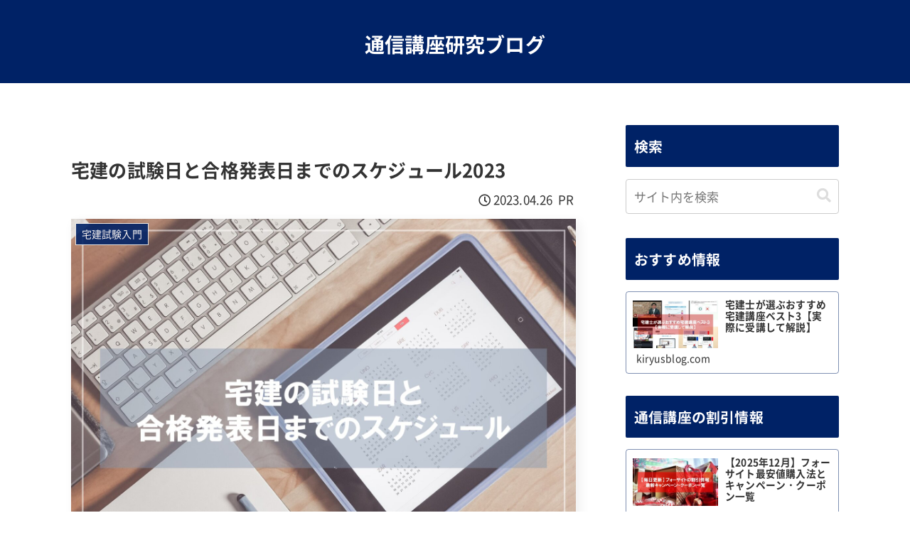

--- FILE ---
content_type: text/html; charset=utf-8
request_url: https://www.google.com/recaptcha/api2/aframe
body_size: 267
content:
<!DOCTYPE HTML><html><head><meta http-equiv="content-type" content="text/html; charset=UTF-8"></head><body><script nonce="ReTIRlfy_95Wsk9DwEdE0A">/** Anti-fraud and anti-abuse applications only. See google.com/recaptcha */ try{var clients={'sodar':'https://pagead2.googlesyndication.com/pagead/sodar?'};window.addEventListener("message",function(a){try{if(a.source===window.parent){var b=JSON.parse(a.data);var c=clients[b['id']];if(c){var d=document.createElement('img');d.src=c+b['params']+'&rc='+(localStorage.getItem("rc::a")?sessionStorage.getItem("rc::b"):"");window.document.body.appendChild(d);sessionStorage.setItem("rc::e",parseInt(sessionStorage.getItem("rc::e")||0)+1);localStorage.setItem("rc::h",'1768648416009');}}}catch(b){}});window.parent.postMessage("_grecaptcha_ready", "*");}catch(b){}</script></body></html>

--- FILE ---
content_type: text/css
request_url: https://kiryusblog.com/wp-content/themes/cocoon-child-master/style.css?ver=6.8.3&fver=20241128065412
body_size: 6049
content:
@charset "UTF-8";

/*!
Theme Name: Cocoon Child
Template:   cocoon-master
Version:    0.0.5
*/


/************************************
** 子テーマ用のスタイルを書く
************************************/


/*必要ならばここにコードを書く*/


/************************************
** 文字と段落の装飾
************************************/


/* studying-price */

.regular-price {
  display: none;
}


/* Noto Sans JP */

@font-face {
  font-family: Noto Sans JP;
  font-style: normal;
  font-weight: 400;
  src: url('https://kiryusblog.com/wp-content/themes/cocoon-child-master/font/NotoSansJP-Regular.woff') format('woff');
  font-display: swap;
}

@font-face {
  font-family: Noto Sans JP;
  font-style: normal;
  font-weight: 700;
  src: url('https://kiryusblog.com/wp-content/themes/cocoon-child-master/font/NotoSansJP-Bold.woff') format('woff');
  font-display: swap;
}

@font-face {
  font-family: Noto Sans JP;
  font-style: normal;
  font-weight: 900;
  src: url('https://kiryusblog.com/wp-content/themes/cocoon-child-master/font/NotoSansJP-Black.woff') format('woff');
  font-display: swap;
}

body {
  font-family: 'Noto Sans JP', "Hiragino Kaku Gothic ProN", "ヒラギノ角ゴ ProN W3", "メイリオ", Meiryo, sans-serif;
}


/* 一部フォント修正（バックスラッシュ表示のため） */

.font-arial {
  font-family: "Arial"
}


/* 文字間隔 */

body {
  letter-spacing: .2px;
}


/* リンク */

a.amazon-item-title-link,
a.amazon-item-review-link,
a.rakuten-item-title-link,
.article p a,
.article li a,
.article table a,
.article .credit a,
.article dl a,
.article .point-label a,
.author-name a,
.author-info a,
.sidebar p a,
.toggle-wrap a {
  font-weight: bold;
  text-decoration: none;
}


/* 強調 */

.red {
  font-weight: bold;
}

.xlarge {
  font-weight: bold;
  font-size: x-large;
}

.xxlarge {
  font-weight: bold;
  font-size: xx-large;
}

.small {
  font-size: small;
}


/* 中央寄せ */

.banner {
  text-align: center;
  padding-top: 1em;
  padding-bottom: 1em;
}

.centered {
  text-align: center;
}

.article .adbanner,
.sidebar .adbanner {
  text-align: center;
}

.article .testimage,
.sidebar .testimage {
  text-align: center;
}


/* 引用元情報 */

.article .credit,
#sidebar .credit {
  font-size: small;
  color: gray;
  text-align: center;
  margin-top: -1em;
  margin-bottom: 2em;
}


/* 見出し 見た目 */

.article h3 {
  border-top: none;
  border-right: none;
}

.article h4 {
  border-top: none;
}


/* 見出し 余白 */

.article h2,
.article h3,
.article h4,
.article h5,
.article h6 {
  margin-top: 2.0em;
}

.article h2,
.article h3,
.article h4,
.article h5,
.article h6 {
  margin-bottom: 1.2em;
}


/* 分数 */

.frac {
  display: inline-block;
  vertical-align: -0.6em;
  text-align: center;
  font-size: 1em;
  line-height: 1.2em;
}

.frac-top,
.frac-bottom {
  display: block;
  padding: 0 0.3em;
  margin: 0px 0.2em 0px 0.05em;
}

.frac-top {
  line-height: 1.0em;
}

.frac-bottom {
  line-height: 1.2em;
  border-top: solid 0.075em;
}


/* コード */

.entry-content pre {
  font-family: Consolas, Monaco, monospace;
  font-size: 0.9em;
}


/* 見えないblockquote */

.article .hidden-blockquote {
  margin: 0;
  padding: 0;
  border: none;
  background: transparent;
}

.article .hidden-blockquote::before {
  content: "";
}

.article .hidden-blockquote::after {
  content: "";
}


/* 評価の星 */

img.star {
  box-shadow: none;
  margin-right: 8px;
}


/************************************
** 記事上段
************************************/


/* ロゴ */

.tagline,
.site-name-text {
  font-weight: bold;
}


/* アイキャッチ画像 */

.eye-catch {
  margin-left: auto;
  margin-right: auto;
}

.eye-catch-image {
  box-shadow: 5px 5px 15px #eee;
}

.category-page-content p img {
  box-shadow: 5px 5px 15px #eee;
}


/* イントロ */

.intro {
  margin-bottom: 1.8em;
}

.intro .speech-balloon {
  font-weight: bold;
}


/* バルーンとバルーン横画像 */

.speech-wrap {
  margin-top: 2em;
  margin-bottom: 2em;
}

.entry-content .speech-balloon p {
  margin-top: 0;
  margin-bottom: 0;
}

.iwe-shadow .speech-wrap img,
.iwe-shadow .speech-wrap amp-img {
  box-shadow: none;
}

div.speech-balloon {
  padding-left: 16px;
}


/* ボタン */

.btn {
  box-shadow: 0 7px 10px -5px rgba(0, 0, 0, 0.5);
  min-width: 120px;
}

.btn-l {
  max-width: 500px;
  margin: 30px auto;
  margin-bottom: 2.4em;
  box-shadow: 0 7px 10px -5px rgba(0, 0, 0, 0.5);
}


/* ボタン上のマイクロコピー */

.copy-above-botton {
  text-align: center;
  font-weight: bold;
  font-size: 0.9em;
  margin-bottom: -1.8em;
}


/* ボタンを光らせる https://give-shot.jp/tokyocss/button-shine/  */

.btn {
  position: relative;
  overflow: hidden;
}

.btn:before {
  content: "";
  position: absolute;
  top: -50%;
  left: -50%;
  width: 10%;
  height: 150%;
  background: #fff;
  transform: rotate(45deg);
  animation: reflect 3s linear infinite;
}


/* relfectは後ろのほうで定義 */


/************************************
** 記事下段
************************************/

/* カテゴリーラベル */

.entry-categories-tags {
  padding: 1em 1em 1em;
  margin: 0 0 2em;
  color: #333;
  background-color: #e9f3fd;
  border-radius: 4px;
}

.entry-categories-tags> :last-child {
  margin-bottom: 0;
}

.cat-link {
  color: #1967d2;
  text-decoration: none;
  display: block;
  font-weight: bold;
  font-size: 0.9em;
  background: #e9f3fd;
}

.cat-link:hover {
  opacity: 1;
  color: #e53900;
  background-color: #eee;
}

.entry-categories-tags .tax-icon {
  margin-right: 0;
}

.entry-categories-tags .tax-icon:after {
  content: "「";
  font-weight: bold;
  font-family: "Yu Gothic", Meiryo, "Hiragino Kaku Gothic ProN", "Hiragino Sans", sans-serif;
}

.cat-link:after {
  content: "」の記事一覧";
  font-weight: bold;
}


/* SNSシェア */

.sns-share,
.sns-follow {
  margin: 2em 0 2.5em;
}


/* CTAボックス */

#cta_box-2 {
  margin-bottom: 1.8em;
}


/* author box in article */

.article .widget_author_box .widget-title {
  border-top: none;
  border-right: none;
  border-left: 7px solid #002266;
  display: block;
  font-weight: bold;
  padding: 7px 10px;
}

.article .author-box {
  padding: 1.2em 1em 0.5em;
  line-height: 1.9;
  border: none;
  border-radius: 0;
  border-top: 1px solid #002266;
  border-bottom: 1px solid #002266;
  font-size: 0.9em;
}

.article .author-box .author-widget-name {
  text-align: center;
  margin-bottom: 12px;
}

.article .author-box .author-thumb {
  float: none;
  margin: 10px auto 5px;
}

.article .author-box .author-content {
  margin-left: 0;
}

.article .author-box .author-name {
  text-align: center;
}

.article .author-box .author-name a {
  color: #333;
}

.article .author-box p {
  line-height: 1.9;
  margin-bottom: 0;
}

.article .author-box .profile-follows {
  display: none;
}


/* フッター内テキストウィジェット画像位置修正 */

.entry-footer amp-img {
  display: inline-block;
}


/************************************
** サイドバー
************************************/


/* サイドバー内リスト */

.sidebar ul {
  margin-bottom: 1.2em;
}


/* サイドバー内パラグラフ */

.sidebar p {
  margin-top: 1.0em;
  margin-bottom: 1.0em;
}


/* サイドバー内テキストウィジェット内ブログカード */

.sidebar .textwidget .blogcard-wrap {
  margin: 15px auto 24px auto
}

.sidebar .textwidget .blogcard-snippet {
  display: none;
}


/* 新着記事 */

.widget-entry-card {
  font-size: 0.9em;
  font-weight: bold;
}


/* 追従目次 */

.toc-widget-box {}


/************************************
** テーマ内の視覚要素の修正
************************************/

/* フロントページ */

.card-arrow .a-wrap {
  height: 100px;
}

/* PRラベル表示 */

.article-header {
  display: flex;
  flex-wrap: wrap;
  justify-content: flex-end;
  align-items: baseline;
}

.entry-title,
.archive-title {
  order: 1;
  width: 100%;
}

.archive-title {
  order: 1;
  width: 100%;
}

.date-tags {
  order: 2;
}

.article .post-date,
.article .post-update {
  font-size: 17px;
}

#pr-label {
  order: 3;
  border: none;
  font-size: 17px;
  line-height: 1.2;
  padding: 0 3px 0 3px;
  margin-bottom: 1em;
  margin-left: -6px;
}

.eye-catch-wrap {
  order: 4;
  width: 100%;
}

.review-rating {
  order: 5;
  margin-right: 8px;
}

/* オーバーレイ */

#overlay {
  display: none;
  position: absolute;
  top: 0;
  left: 50%;
  transform: translateX(-50%);
  background-color: rgba(0, 0, 0, 0.8);
  color: white;
  padding: 20px 30px 0 30px;
  width: 80%;
  z-index: 5;
  font-size: 0.9em;
}

#overlay .bold {
  text-decoration: underline;
}

#close-button {
  position: absolute;
  top: 1px;
  right: 5px;
  cursor: pointer;
  font-size: 20px;
  color: white;
}


/* トグルボックス */

.toggle-wrap {
  font-size: 0.8em;
}

.toggle-button+p {
  display: none;
}


/* ブログカード */

.card-thumb img,
.blogcard-thumbnail img,
.card-thumb amp-img,
.blogcard-thumbnail amp-img {
  box-shadow: none;
}

.sidebar .blogcard {
  padding: 3%;
}


/* もっと見るボタン */

.list-more-button {
  display: block;
}


/* リスト */

.article ul,
.article ol {
  padding: 0px;
  padding-left: 25px;
}

.article ul ul {
  margin-bottom: 0;
  list-style-type: square;
}

.refer-to-category {
  list-style-type: circle;
  /* 一部のカテゴリーページで使用 */
}

/* 定義リスト */

.article dl {
  padding-left: 6px;
}

.article dt {
  font-weight: bold;
}

.article dd {
  margin-top: 4px;
  margin-bottom: 16px;
  margin-left: 40px;
}

.article dd:last-child,
.posts-not-found dd:last-child {
  margin-bottom: 0;
}

/* 開閉リスト */

.article summary {
  font-weight: bold;
}

.article details {
  margin-bottom: 2em;
}


/* テーブル 幅とテキスト位置*/

.article table {
  width: 98%;
  margin: 0 auto;
}

.article .title-box table,
.article .point table {
  width: 100%;
}

.article dd table {
  width: 100%;
  margin: 10px auto;
}

.article th,
.article td {
  text-align: center;
  vertical-align: middle;
}

.article .scrollable-table td {
  height: 5em;
}

article table td .btn {
  margin-top: 1.3em;
  margin-bottom: 1.3em;
}


/* テーブル 色と線 */

.article table thead th {
  background-color: #5B9BD5;
  color: #fff;
}

.article table tbody tr:nth-of-type(2n+1) td,
.article table tbody tr:nth-of-type(2n+1) th {
  background-color: #fff;
}

.article table tbody tr:nth-of-type(2n) td,
.article table tbody tr:nth-of-type(2n) th {
  background-color: #f8fbfd;
}

.article .scrollable-table th,
.article .scrollable-table td {
  padding-right: 8px;
  padding-left: 8px;
}


/*
.article table th, table td {
  border: none;
}

.article table {
  border-bottom: 1px solid #5B9BD5;
}
*/


/* テーブル 比較表のための調整 */

.comparison td,
.comparison th {
  padding-top: 1.0em;
  padding-bottom: 1.0em;
}

.grade-a {
  line-height: 1.5;
  font-weight: bold;
  font-size: xx-large;
  color: #ff7485;
}

.grade-b {
  line-height: 1.5;
  font-weight: bold;
  font-size: xx-large;
  color: #59b0ff;
}

.grade-c {
  line-height: 1.5;
  font-weight: bold;
  font-size: xx-large;
  color: #2ec4c4;
}

.grade-d {
  line-height: 1.5;
  font-weight: bold;
  font-size: xx-large;
  color: #555555;
}


/* アマゾン */

.amazon-item-box {
  background-color: #fff;
  margin-left: auto;
  margin-right: auto;
}


/* 楽天 */

.rakuten-item-box {
  background-color: #fff;
  margin-left: auto;
  margin-right: auto;
}

.rakuten-item-box img.rakuten-item-thumb-image {
  border: 0;
  box-shadow: none;
}


/* SNSシェアメッセージ */

.sns-share-message {
  font-weight: bold;
}


/* 画像 */

img.no-shadow {
  box-shadow: none;
}


/************************************
** テーマ外の視覚要素
************************************/


/* ツイッター埋め込み */

.twitter-tweet {
  margin-left: auto;
  margin-right: auto;
}


/* インスタグラム埋め込み*/

.instagram-media {
  margin-left: auto !important;
  margin-right: auto !important;
}

/* Googleマップ埋め込み */
iframe {
  display: block;
  margin-left: auto;
  margin-right: auto;
}

/* 検索ボタン */

.search_button {
  text-decoration: none;
  color: white;
  padding: 6px 12px;
  border-radius: 3px;
}

.search_button_amazon {
  background: #f79901;
}

.search_button_rakuten {
  background: #bf0000;
}

.search_button_yahoo {
  background: #e60033;
}

.search_button_twitter {
  background: #1A91DA;
}

.search_button_youtube {
  background: #FF0000;
}

.search_button_2ch {
  background: #000000;
}

.search_button_instagram {
  background: #E46999;
}

.search_button_facebook {
  background: #4267B2;
}

.search_button:hover {
  text-decoration: none;
  color: white;
  opacity: .6;
}


/* 手順解説リスト */

.entry-content ol.proc {
  counter-reset: number;
  margin-bottom: 1.5em;
  padding: 0;
  border: none;
}

.entry-content ol.proc li {
  line-height: 1.7;
  position: relative;
  list-style: none;
  padding: 20px 10px 20px 40px;
  margin-bottom: 20px;
  background-color: #e9f3fd;
  border: #002266 1px dashed;
}

.entry-content ol.proc li:before {
  counter-increment: number;
  content: counter(number);
  font-weight: bold;
  position: absolute;
  width: 26px;
  height: 26px;
  line-height: 26px;
  text-align: center;
  top: 0;
  left: 0;
  margin-right: 10px;
  z-index: 1;
  color: #fff;
  background-color: #002266;
}


/*
.entry-content ol.proc li img {
  float: none;
  text-align: left;
}
*/

.entry-content ol.proc li p {
  margin-bottom: 1.5em;
}

.entry-content ol.proc li p:last-child {
  margin-bottom: 0;
}

.proc-img {
  margin-bottom: 20px;
}

.proc-img img {
  box-shadow: none;
}


/* ポイント */

.point {
  padding: 2em 2em 2em;
  margin: 0 0 2em;
  background: #fffaee;
  border-radius: 4px;
  box-shadow: 0 1px 2px rgba(0, 0, 0, .2);
}

.point-label {
  margin-bottom: 1.0em;
  font-weight: bold;
}

.point> :last-child {
  margin-bottom: 0;
}

.point table {
  color: #000;
}

.point .point-video {
  margin-top: -0.6em;
  margin-bottom: -0.4em;
}


/* タイトル付きボックス */

.title-box {
  position: relative;
  margin: 2.5em auto 2.5em;
  padding: 2.5em 2em 2.0em;
  border: 2px solid #002266;
  border-radius: 4px;
  background-color: transparent;
  color: #252525;
}

.title-box .box-title {
  position: absolute;
  top: -15px;
  left: 20px;
  background: #002266;
  color: #fff;
  padding: 0.4em 0.7em;
  line-height: 1;
  font-weight: bold;
  border-radius: 20px;
}

.title-box> :last-child {
  margin-bottom: 0;
}

/* もっと見る */

.content-show-more {
  position: relative;
  height: 450px;
  overflow: hidden;
  transition: height 0.3s ease-out;
  /* Add mask for fading content */
  mask-image: linear-gradient(to bottom,
      rgba(0, 0, 0, 1) 50%,
      rgba(0, 0, 0, 0.7) 70%,
      rgba(0, 0, 0, 0.4) 85%,
      rgba(0, 0, 0, 0.1) 95%,
      rgba(0, 0, 0, 0) 100%);
}

@media (max-width: 480px) {
  .content-show-more {
    height: 450px;
  }
}

.content-show-more.expanded {
  height: auto;
  mask-image: none;
}

.show-more-button {
  display: block;
  width: 100%;
  text-align: center;
  margin-top: 10px;
  padding: 10px;
  background: #002266;
  color: #fff;
  border: none;
  border-radius: 4px;
  cursor: pointer;
  transition: opacity 0.3s;
  font-size: 14px;
  font-weight: bold;
}

.show-more-button:hover {
  opacity: 0.8;
}

.show-more-button.hidden {
  display: none;
}

/* 記事末尾ガイダンス */

.guidance_message {
  font-weight: bold;
  margin-top: 2.5em;
  margin-bottom: .8em;
}

.guidance_message:before {
  font-family: "Font Awesome 5 Free";
  content: "\f00c";
  padding-right: .5em;
  color: #5B9BD5;
}


/* 追従ボックス */

.fixed-box {
  position: fixed;
  bottom: 20px;
  left: 10px;
  right: 10px;
  z-index: 3;
  display: flex;
  justify-content: center;
  align-items: center;
  margin-right: auto;
  margin-left: auto;
  margin-bottom: 0;
  padding-top: 10px;
  padding-bottom: 12px;
  max-width: 500px;
  min-height: 70px;
  background: linear-gradient(to right, #0077dd, #0033bb, #770011);
  box-shadow: 0 7px 10px -5px rgb(0 0 0 / 50%);
  text-decoration: none;
  text-align: center;
  font-weight: bold;
  line-height: 1.8em;
  color: white;
  transition: all .3s ease-in-out;
}

.fixed-box:hover {
  transform: scale(1.04, 1.04);
  color: white;
}

.fixed-box::after {
  content: "\f105";
  position: absolute;
  right: 1em;
  font-size: 20px;
  font-family: "Font Awesome 5 Free";
  font-weight: 900;
  color: white;
  transition: all .2s ease;
}

.fixed-box:hover::after {
  right: 0.8em;
}

@media screen and (max-width: 1023px) {
  .fixed-box {
    bottom: 60px;
  }
}

@media screen and (max-width: 834px) {
  .fixed-box {
    font-size: 14px;
    line-height: 1.6em;
    min-height: auto;
  }

  .fixed-box::after {
    font-size: 14px;
  }
}

@media screen and (max-width: 480px) {
  .fixed-box {
    font-size: 12px;
  }

  .fixed-box::after {
    font-size: 12px;
  }
}

@media screen and (max-width: 310px) {
  .fixed-box {
    display: none;
  }
}


/* ダブル追従ボックス */

.fixed-box-double {
  min-height: auto;
  padding-top: 5px;
  padding-bottom: 6px;
}

.fixed-box-double-upper {
  bottom: 72px;
}

.fixed-box-double-lower {
  bottom: 20px;
}

@media screen and (max-width: 1023px) {
  .fixed-box-double-upper {
    bottom: 112px;
  }

  .fixed-box-double-lower {
    bottom: 60px;
  }
}

@media screen and (max-width: 834px) {
  .fixed-box-double-upper {
    bottom: 100px;
  }

  .fixed-box-double-lower {
    bottom: 60px;
  }
}


/* 追従ボックス サイドバー要素の透過防止 */

.main {
  z-index: 1;
}


/* 追従ボックスを光らせる https://give-shot.jp/tokyocss/button-shine/  */

.fixed-box {
  position: fixed;
  overflow: hidden;
}

.fixed-box:before {
  content: "";
  position: absolute;
  top: -50%;
  left: -50%;
  width: 10%;
  height: 150%;
  background: #fff;
  transform: rotate(45deg);
  animation: reflect 3s linear 1;
}

@keyframes reflect {

  0%,
  75% {
    transform: rotate(45deg) scale(0);
    opacity: 1;
  }

  100% {
    transform: rotate(45deg) scale(100);
    opacity: 0;
  }
}


/************************************
** その他の微調整
************************************/

/* 新着記事を非表示 */
.list-new-entries {
  display: none;
}

/* Chromeで縮小画像がぼやけるのを修正 */

img {
  /* image-rendering: -webkit-optimize-contrast */
}


/* 一部img非表示 */

.link img,
.link amp-img {
  display: none;
}


/* Adsense */

.ad-label {
  font-size: 0.8em;
}

.ad-area {
  overflow: visible;
}


/* 動画 */

.video-container {
  margin-left: auto;
  margin-right: auto;
}


/* empty p 対応 */

.article p:empty:before {
  content: none;
}


/* LightHouse対策 */

.breadcrumb a {
  text-decoration: none;
  color: #333;
}


/* シンボル画像 */

.article img.symbol-image {
  box-shadow: none;
}


/* 検索結果ページ */

.posts-not-found p {
  margin-bottom: 1.8em;
}


/* バッジ */

p:has(span.badge) {
  display: flex;
  align-items: baseline;
}

span.badge {
  margin-right: 10px;
  white-space: nowrap;
  position: relative;
  top: -2px;
}

/*
.badge {
  padding: 1px 5px 3px;
  font-size: .8em;
  margin-right: 10px;
}
*/

/* 記事内のブログカードの有無で記事下の余白が変わってしまうChromeのバグを吸収する */
.entry-content {
  margin-bottom: 0;
  padding-bottom: 20px;
}



/************************************
** レスポンシブデザイン用のメディアクエリ
************************************/


/*1240px以下*/

@media screen and (max-width: 1240px) {

  /*必要ならばここにコードを書く*/
  .speech-name {
    font-size: 10px;
  }
}


/*1030px以下*/

@media screen and (max-width: 1030px) {
  /*必要ならばここにコードを書く*/
}


/*任意追加 1023px以下*/

@media screen and (max-width: 1023px) {

  /*必要ならばここにコードを書く*/
  main.main,
  div.sidebar {
    margin-left: 40px;
    margin-right: 40px;
  }

  main.main,
  div.sidebar {
    padding-left: 40px;
    padding-right: 40px;
  }
}


/*任意追加：834px以下*/

@media screen and (max-width: 834px) {

  /*必要ならばここにコードを書く*/
  main.main,
  div.sidebar {
    margin-left: 30px;
    margin-right: 30px;
  }

  main.main,
  div.sidebar {
    padding-left: 30px;
    padding-right: 30px;
  }

  .guidance_message {
    font-size: 0.8em;
  }

  .cat-link {
    font-size: 0.8em;
  }
}


/*768px以下*/

@media screen and (max-width: 768px) {
  /*必要ならばここにコードを書く*/
}


/*480px以下*/

@media screen and (max-width: 480px) {

  /*必要ならばここにコードを書く*/
  main.main,
  div.sidebar {
    margin-left: 0;
    margin-right: 0;
  }

  main.main,
  div.sidebar {
    padding: 16px;
  }

  .point {
    padding-left: 1em;
    padding-right: 1em;
  }

  .title-box {
    padding-left: 1em;
    padding-right: 1em;
  }

  .author-box .author-thumb {
    width: 40%;
  }

  .sns-share,
  .sns-follow {
    font-size: .7em;
  }
}